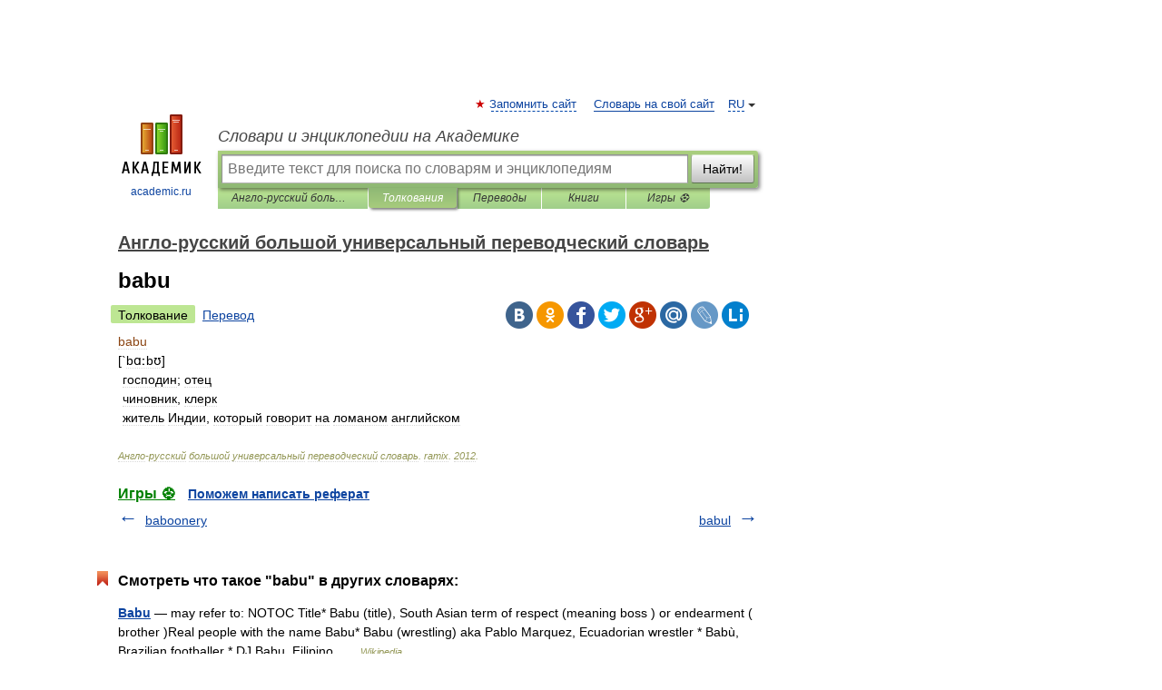

--- FILE ---
content_type: application/javascript; charset=utf-8
request_url: https://fundingchoicesmessages.google.com/f/AGSKWxWRySliumvQcaMZ5G0cKO-BWF-2_f99aeDOml5huan89yOyCSDVFyE5KJ59p8adIQcs5eiA4iWpjjNTG8nf_LPcKZr3m_z-Y-n5fqz3Led9zyu63Oi5Bi5gtZ_mEUxmd9Irw3b9eYkxr_CgveELtG-yTW-KPZHzzJD51ZQcfbrFnwcsXD4bBv7SQ-gF/_/skyscraperad./ad_medium_,468x60;/banner_125x_100x480_
body_size: -1284
content:
window['f9092964-1122-485d-ab9f-3d3e331d1e58'] = true;